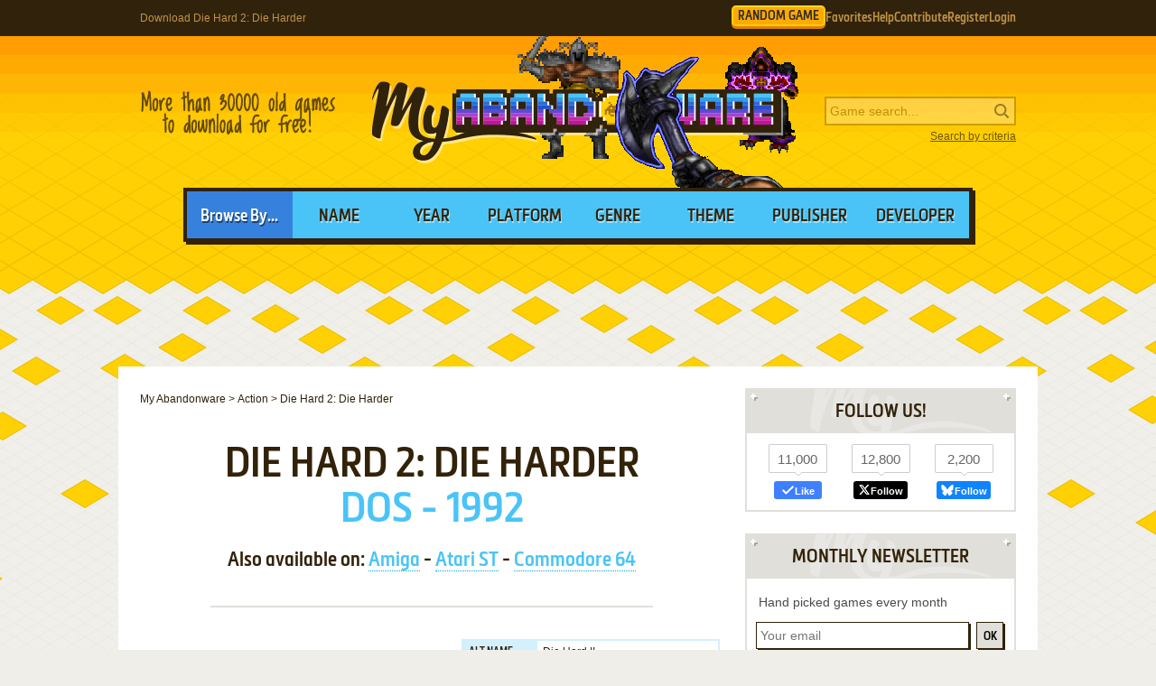

--- FILE ---
content_type: text/html; charset=UTF-8
request_url: https://www.myabandonware.com/game/die-hard-2-die-harder-1du
body_size: 14397
content:
<!DOCTYPE html>
<html dir="ltr" lang="en-US">
<head>
    <!--  @formatter:off-->
    <style>
        #qc-cmp2-ui .qc-cmp2-home-button,#qc-cmp2-ui h2{font-family:MetronicProCSB,"Arial Black"!important;font-weight:400}#qc-cmp2-ui figure .logo-container{width:300px;height:60px}#qc-cmp2-ui h2{margin-bottom:7px!important;text-transform:uppercase}#qc-cmp2-ui .qc-cmp2-footer{box-shadow:none}#qc-cmp2-ui button[mode=primary],#qc-cmp2-ui button[mode=secondary]{font-family:MetronicProCSB,"Arial Black"!important;font-size:18px;border-radius:0}#qc-cmp2-ui button[mode=primary]{border:2px solid #32220b;box-shadow:3px 3px 0 #32220b}#qc-cmp2-ui .qc-cmp2-home-button,#qc-cmp2-ui button[mode=secondary]{box-shadow:3px 3px 0 rgba(0,0,0,.1)}.qc-cmp2-summary-buttons button:first-child{background:#fff;color:#405e85}.qc-cmp2-summary-buttons button:last-child{background:#3681de;color:#fff}.qc-cmp2-summary-buttons button span{padding-top:2px!important;font-family:MetronicProCSB,"Arial Black"!important}.qc-cmp2-summary-buttons button:hover{box-shadow:3px 3px 0 rgba(0,0,0,.25)!important;color:#fff!important;background:#2f73c5!important;cursor:pointer}.qc-cmp2-summary-buttons button span:hover{cursor:pointer}#qc-cmp2-ui .qc-cmp2-buttons-desktop button{font-size:16px}#qc-cmp2-ui{border:4px solid #32220b;box-shadow:3px 3px 0 #32220b}#qc-cmp2-ui .qc-cmp2-home-button{background:#fff;font-size:18px;border-radius:0;padding:5px 10px}@media (max-width:475px){#qc-cmp2-ui .qc-cmp2-link-inline{font-size:1em}}@media (min-width:768px){#qc-cmp2-ui{max-height:80vh}}
    </style>
    <!-- InMobi Choice. Consent Manager Tag v3.0 (for TCF 2.2) -->
    <script type="text/javascript" async=true>
        !function(){var o,e=window.location.hostname,t=document.createElement("script"),n=document.getElementsByTagName("script")[0],e="https://cmp.inmobi.com".concat("/choice/","1v2aYhFqnuEGn","/",e,"/choice.js?tag_version=V3"),p=0;t.async=!0,t.type="text/javascript",t.src=e,n.parentNode.insertBefore(t,n),function(){for(var e,a="__tcfapiLocator",n=[],s=window;s;){try{if(s.frames[a]){e=s;break}}catch(e){}if(s===window.top)break;s=s.parent}e||(!function e(){var t,n=s.document,p=!!s.frames[a];return p||(n.body?((t=n.createElement("iframe")).style.cssText="display:none",t.name=a,n.body.appendChild(t)):setTimeout(e,5)),!p}(),s.__tcfapi=function(){var e,t=arguments;if(!t.length)return n;"setGdprApplies"===t[0]?3<t.length&&2===t[2]&&"boolean"==typeof t[3]&&(e=t[3],"function"==typeof t[2]&&t[2]("set",!0)):"ping"===t[0]?(e={gdprApplies:e,cmpLoaded:!1,cmpStatus:"stub"},"function"==typeof t[2]&&t[2](e)):("init"===t[0]&&"object"==typeof t[3]&&(t[3]=Object.assign(t[3],{tag_version:"V3"})),n.push(t))},s.addEventListener("message",function(n){var p="string"==typeof n.data,e={};try{e=p?JSON.parse(n.data):n.data}catch(e){}var a=e.__tcfapiCall;a&&window.__tcfapi(a.command,a.version,function(e,t){t={__tcfapiReturn:{returnValue:e,success:t,callId:a.callId}};p&&(t=JSON.stringify(t)),n&&n.source&&n.source.postMessage&&n.source.postMessage(t,"*")},a.parameter)},!1))}(),o=["2:tcfeuv2","6:uspv1","7:usnatv1","8:usca","9:usvav1","10:uscov1","11:usutv1","12:usctv1"],window.__gpp_addFrame=function(e){var t;window.frames[e]||(document.body?((t=document.createElement("iframe")).style.cssText="display:none",t.name=e,document.body.appendChild(t)):window.setTimeout(window.__gpp_addFrame,10,e))},window.__gpp_stub=function(){var e=arguments;if(__gpp.queue=__gpp.queue||[],__gpp.events=__gpp.events||[],!e.length||1==e.length&&"queue"==e[0])return __gpp.queue;if(1==e.length&&"events"==e[0])return __gpp.events;var t=e[0],n=1<e.length?e[1]:null,p=2<e.length?e[2]:null;if("ping"===t)n({gppVersion:"1.1",cmpStatus:"stub",cmpDisplayStatus:"hidden",signalStatus:"not ready",supportedAPIs:o,cmpId:10,sectionList:[],applicableSections:[-1],gppString:"",parsedSections:{}},!0);else if("addEventListener"===t){"lastId"in __gpp||(__gpp.lastId=0),__gpp.lastId++;var a=__gpp.lastId;__gpp.events.push({id:a,callback:n,parameter:p}),n({eventName:"listenerRegistered",listenerId:a,data:!0,pingData:{gppVersion:"1.1",cmpStatus:"stub",cmpDisplayStatus:"hidden",signalStatus:"not ready",supportedAPIs:o,cmpId:10,sectionList:[],applicableSections:[-1],gppString:"",parsedSections:{}}},!0)}else if("removeEventListener"===t){for(var s=!1,i=0;i<__gpp.events.length;i++)if(__gpp.events[i].id==p){__gpp.events.splice(i,1),s=!0;break}n({eventName:"listenerRemoved",listenerId:p,data:s,pingData:{gppVersion:"1.1",cmpStatus:"stub",cmpDisplayStatus:"hidden",signalStatus:"not ready",supportedAPIs:o,cmpId:10,sectionList:[],applicableSections:[-1],gppString:"",parsedSections:{}}},!0)}else"hasSection"===t?n(!1,!0):"getSection"===t||"getField"===t?n(null,!0):__gpp.queue.push([].slice.apply(e))},window.__gpp_msghandler=function(n){var p,a="string"==typeof n.data;try{var t=a?JSON.parse(n.data):n.data}catch(e){t=null}"object"==typeof t&&null!==t&&"__gppCall"in t&&(p=t.__gppCall,window.__gpp(p.command,function(e,t){t={__gppReturn:{returnValue:e,success:t,callId:p.callId}};n.source.postMessage(a?JSON.stringify(t):t,"*")},"parameter"in p?p.parameter:null,"version"in p?p.version:"1.1"))},"__gpp"in window&&"function"==typeof window.__gpp||(window.__gpp=window.__gpp_stub,window.addEventListener("message",window.__gpp_msghandler,!1),window.__gpp_addFrame("__gppLocator"));var a,s=function(){var e=arguments;typeof window.__uspapi!==s&&setTimeout(function(){void 0!==window.__uspapi&&window.__uspapi.apply(window.__uspapi,e)},500)};void 0===window.__uspapi&&(window.__uspapi=s,a=setInterval(function(){p++,window.__uspapi===s&&p<3?console.warn("USP is not accessible"):clearInterval(a)},6e3))}();
    </script>
    <!-- End InMobi Choice. Consent Manager Tag v3.0 (for TCF 2.2) -->
    <!--    @formatter:on-->

    <meta charset="utf-8">

    <link rel="preconnect" href="https://www.google-analytics.com">
    <link rel="preconnect" href="https://cmp.inmobi.com">
    <link rel="preconnect" href="https://ad.missena.io/">

            <link rel="preload" as="image" href="/media/css/img/logo-hexen.png"/>
        <link rel="preload" as="font" type="font/woff2" href="/media/css/font/MetronicProCSB.woff2" crossorigin/>

    
    <link rel="apple-touch-icon" sizes="180x180" href="/apple-touch-icon.png">
    <link rel="icon" type="image/png" sizes="32x32" href="/favicon-32x32.png">
    <link rel="icon" type="image/png" sizes="16x16" href="/favicon-16x16.png">
    <link rel="manifest" href="/manifest.json">
    <link rel="mask-icon" href="/safari-pinned-tab.svg" color="#5bbad5">
    <meta name="theme-color" content="#ffffff">

    <meta name=viewport content="width=device-width, initial-scale=1">

    <script src="/wp-content/plugins/wp-banners/js/wp-banners.js" async></script>

    <meta http-equiv="content-language" content="en-US" >
<meta property="fb:admins" content="651077485" >
<meta property="fb:page_id" content="119462358150747" >
<meta property="og:description" content="Remember Die Hard 2: Die Harder, an old video game from 1992? Download it and play again on MyAbandonware." >
<meta property="og:image" content="https://www.myabandonware.com/media/screenshots/d/die-hard-2-die-harder-1du/thumbs/die-hard-2-die-harder_7.png" >
<meta property="og:locale" content="en_US" >
<meta property="og:site_name" content="My Abandonware" >
<meta property="og:title" content="Die Hard 2: Die Harder" >
<meta property="og:type" content="product" >
<meta property="og:url" content="https://www.myabandonware.com/game/die-hard-2-die-harder-1du" >
<meta property="product:category" content="Video Games" >
<meta name="keywords" content="abandonware" >
<meta name="description" content="Die Hard 2: Die Harder (aka Die Hard II) is a video game published in 1992 on DOS by Grandslam Video Ltd.. It's an action game, set in an arcade, licensed title, rail shooter, law enforcement and movies themes, and was also released on Amiga, Atari ST and Commodore 64." >
<meta name="robots" content="all" >
<meta name="language" content="en-US" >
<meta name="copyright" content="https://utopiaweb.fr/" >
    <title>Download Die Hard 2: Die Harder - My Abandonware</title>
    <script>
        window.viewPortWidth = Math.max(document.documentElement.clientWidth, window.innerWidth || 0);

        function insScript(A, e = ! 0, n = () => {
        }) {
            var o = document.createElement("script");
            o.async = e, o.src = A, o.onload = n;
            n = document.getElementsByTagName("script")[0];
            n.parentNode.insertBefore(o, n)
        }
    </script>

    <script>window.artstr = "r121";</script>
        <script async src="/media/js/prbid/vendor/prebid10.20.0.js?v=1765903031"></script>
        <script src="/media/js/prbid/prebid-wrapper.min.js?v=1768297670"></script><style>
*[id^="google_ads_iframe"]:empty{display:none}.r121, .c-rectangle_multi{display:flex;justify-content:center;align-items:center}.r121cb .wgl img{width:100%;max-width:468px}.r121 img[width="1"]{position:absolute}.r121cb{position:relative;width:646px;text-align:center;margin-bottom:24px;overflow:hidden;line-height:1px;min-height:90px}.r121cb:not(:has(.adm-ad-rendered)){background-color:#F1F1F1}.r121cb > div{margin:0 auto}.r121cb img{max-width:100%;width:auto}.r121pb{width:100%;text-align:center}#l .r121 .item + .item{margin-top:20px}.r121st{position:-webkit-sticky;position:sticky;top:20px;min-height:600px}.r121st:empty{display:none}.item.r121{width:300px;position:relative;padding-top:20px;margin-bottom:36px;margin-top:12px}.item.r121:after{display:block;content:"Ads";position:absolute;top:-6px;left:0;width:100%;text-align:center;font-family:"Lucida Grande", Arial, sans-serif;color:#444;font-size:11px}.item.r121 img{width:300px}.item.r121-1{margin-left:0}.item.r121-2{margin-right:0}.item.r121-3{display:none}#r121TUM{height:90px;display:flex;justify-content:center;align-items:center}div[id="banner_billboard"]{width:970px;height:250px;text-align:center}div[id="banner_billboard_m"]{display:none}div[id^="rectangle_mid"]{width:300px;height:250px;text-align:center}div[id^="rectangle_mid_m"]{display:none}div[id="banner_top"]{width:728px;height:90px;text-align:center}div[id="banner_top_m"]{display:none}div[id="banner_bot"]{width:728px;height:90px;text-align:center}div[id="banner_bot_m"]{display:none}div[id^="banner_mid"]{width:728px;height:90px;text-align:center}div[id^="banner_mid_m"]{display:none}div[id^="sidebar_right"]{width:300px;height:600px;display:flex;justify-content:center;align-items:center;text-align:center}@media (max-width:1020px){#r121TUM{height:100px}}#r121GPUS{margin-top:24px}#r121ST{min-height:600px}#r121ST:empty{display:none}#r121SB{min-height:600px}#r121SB:empty{display:none}#r121CLX{width:100%;min-height:250px;grid-template-columns:1fr 1fr 1fr}#r121CLX > div{line-height:1px}@media (max-width:1020px){#r121CLX{grid-template-columns:1fr 1fr}#r121CLX > *:last-child{display:none !important}}@media (max-width:768px){#r121CLX{grid-template-columns:1fr;row-gap:20px}div[id="banner_billboard"]{display:none}div[id="banner_billboard_m"]{display:flex;justify-content:center;align-items:center;width:336px;height:480px}div[id^="rectangle_mid"]{display:none}div[id^="rectangle_mid_m"]{display:flex;justify-content:center;align-items:center;width:336px;height:280px}div[id="banner_top"]{display:none}div[id="banner_top_m"]{display:flex;justify-content:center;align-items:center;width:320px;height:100px}div[id="banner_bot"]{display:none}div[id="banner_bot_m"]{display:flex;justify-content:center;align-items:center;width:320px;height:100px}div[id^="banner_mid"]{display:none}div[id^="banner_mid_m"]{display:flex;justify-content:center;align-items:center;width:320px;height:100px}div[id^="sidebar_right"]{display:none}}#r121CLX:empty{display:none}#r121CLX.flx{display:flex;justify-content:space-between}#r121CL1 > a > img,
#r121CL2 > a > img{width:300px}#r121CT{text-align:center}#r121CT > div{margin:0 auto}#r121CT .item{text-align:left}#r121CT img.f{display:inline-block}#r121CT img.s{display:none}#r121CLX.item.ba:after{width:100%}#r121ST > a > img,
#r121SB > a > img{width:300px}.mmt-primary div[id$="_ad"] a:not(:only-child){display:none !important}@media screen and (max-width:1020px){.r121cb{width:100%}}@media screen and (max-width:860px){.r121cb{width:100%}.r121cb .wgl img{max-width:728px}}@media screen and (max-width:670px){.r121cb{width:104%;margin-left:-2%}}@media screen and (min-width:1350px) and (min-height:600px){.r121cb{width:970px}.r121cb .wgl img{max-width:728px}}@media screen and (max-width:330px){\##r121CT img.s{display:inline-block}\##r121CT img.f{display:none}}</style>
            <script type="text/javascript" async src="https://ad.missena.io/?t=PA-87833677"></script>
    
            <!-- Google tag (gtag.js) -->
        <script async src="https://www.googletagmanager.com/gtag/js?id=G-E2247S2XBP"></script>
        <script>
            window.dataLayer = window.dataLayer || [];

            function gtag() {
                dataLayer.push(arguments);
            }

            gtag('js', new Date());

            gtag('config', 'G-E2247S2XBP');
        </script>
    
    <script async src="/media/js/gamelist-controls.min.js?v=1687858394"></script>
<script async src="/media/js/browsehover.min.js?v=1661863781"></script>
    <script type="application/ld+json">
        {
            "@context": "http://schema.org",
            "@type": "WebSite",
            "name": "My Abandonware",
            "alternateName": "MyAbandonware",
            "url": "https://www.myabandonware.com",
            "image": "https://www.myabandonware.com/media/img/assets/myabandonware-square-1.png"
        }
    </script>
    <script type="application/ld+json">
        {
            "@context": "http://schema.org",
            "@type": "Organization",
            "name": "My Abandonware",
            "url": "https://www.myabandonware.com/",
            "sameAs": [
                "https://www.facebook.com/myabandonware",
                "https://x.com/myabandonware"
            ]
        }
    </script>

    <link href="/media/css/style.css?v=1763400490" rel="stylesheet" type="text/css"/>
    <script type="application/javascript" src="/media/js/myab.min.js?v=1738853067" defer></script>

    </head>
<body>

<div id="c" class="o-content  ">

    <div id="h" class="c">

        <div class="b1">
            <h1>Download Die Hard 2: Die Harder</h1>
            <div class="c-user-feat">

                                <a href="/browse/random" class="o-account c-random-game">RANDOM GAME</a>

                <a href="/favorites/" class="o-account c-user-feat__favorites" title="Browse your Favorite Games" rel="nofollow">Favorites</a>
                <a href="/howto/" class="o-account c-help">Help</a>
                <a href="/contribute/" class="o-account c-user-feat__contribute" title="Help us by contributing">Contribute</a>

                                    <a href="/register/" class="o-account c-user-feat__register" title="Create an account">Register</a>
                    <a href="/login/" class="o-account c-user-feat__login" title="Login MAW">Login</a>
                            </div>
        </div>

        <div class="b2">

            <a class="logo hexen" href="/">MyAbandonware</a>
            <div class="pitch" title="Real count is close to 36600">More than 36600 old games to download for
                                                                                                       free!
            </div>
            <form id="search" method="post" action="/search/">
                <fieldset>
                    <input type="text" value="" name="searchValue" class="inputText" placeholder="Game search...">
                    <input type="submit" value="s" class="c-search_submit" title="Search game">
                </fieldset>
                <script type="application/ld+json">
                    {
                        "@context": "http://schema.org",
                        "@type": "WebSite",
                        "url": "https://www.myabandonware.com/",
                        "potentialAction": {
                            "@type": "SearchAction",
                            "target": "https://www.myabandonware.com/search/q/{searchValue}",
                            "query-input": "required name=searchValue"
                        }
                    }
                </script>
                <a href="/search" id="advsearch">Search by criteria</a>
            </form>
        </div>

        <div class="b3">
            <span>Browse By...</span>
            <ul>
                <li>
                    <a href="/browse/name/">Name</a>
                </li>
                <li>
                    <a href="/browse/year/">Year</a>
                </li>
                <li>
                    <a href="/browse/platform/">Platform</a>
                </li>
                <li>
                    <a href="/browse/genre/">Genre</a>
                </li>
                <li>
                    <a href="/browse/theme/">Theme</a>
                </li>
                <li>
                    <a class="a16" href="/browse/publisher/">Publisher</a>
                </li>
                <li>
                    <a class="a16" href="/browse/developer/">Developer</a>
                </li>
            </ul>
        </div>

        <div style="line-height:1px" id="r121TUM"><div id="banner_top"></div><div id="banner_top_m"></div><div class="adm-passback" style="display: none"><a target="_top" href="https://www.runoperagx.com/23186J2/KM15N5P/" rel="nofollow noreferrer" style="display:flex;justify-content:center;"><picture><source data-srcset="/media/img/pwn/ogx/default/NzI4eDkw-2.webp"><img data-source="/media/img/pwn/ogx/default/NzI4eDkw-2.jpg" width="728" height="90" style="max-width:100%;height:auto;" /></picture></a></div></div>
    </div>

    <div id="pw" class="c">

        <div id="content">

            <ol vocab="https://schema.org/" typeof="BreadcrumbList" class="breadCrumb c-breadcrumb">
                <li property="itemListElement" typeof="ListItem"><a property="item" typeof="WebPage" href="/"><span property="name">My Abandonware</span></a><meta property="position" content="1"></li> &gt; <li property="itemListElement" typeof="ListItem"><a property="item" typeof="WebPage" href="/browse/genre/action-1/"><span property="name">Action</span></a><meta property="position" content="2"></li> &gt; <li property="itemListElement" typeof="ListItem"><span property="name">Die Hard 2: Die Harder</span><meta property="position" content="3"></li>            </ol>

            
<div class="box">

    <h2>Die Hard 2: Die Harder</h2>
    <p class="h2 h2--subtitle">
        DOS - 1992    </p>

    
    <p class="platforms">Also available on: <a href="#Amiga">Amiga</a> - <a href="#Atari ST">Atari ST</a> - <a href="#Commodore 64">Commodore 64</a></p>
</div>


<div class="box metas">

    <div>
        <div class="r121" id="r121CT"><div id="rectangle_top"></div><div id="rectangle_top_m"></div><div class="adm-passback" style="display: none"><a target="_top" href="https://www.runoperagx.com/23186J2/KM15N5P/" rel="nofollow noreferrer" style="display:flex;justify-content:center;"><picture><source data-srcset="/media/img/pwn/ogx/default/MzM2eDI4MA==-2.webp"><img data-source="/media/img/pwn/ogx/default/MzM2eDI4MA==-2.jpg" width="336" height="280" style="max-width:100%;height:auto;" /></picture></a></div></div>    </div>

    <div class="gameData js-gamelist">
        <table class="gameInfo"><tbody>
<tr>
<th scope="row">Alt name</th>
<td>Die Hard II</td>
</tr>
<tr>
<th scope="row">Year</th>
<td><a href="/browse/year/1992/">1992</a></td>
</tr>
<tr>
<th scope="row">Platform</th>
<td><a href="/browse/platform/dos/">DOS</a></td>
</tr>
<tr>
<th scope="row">Released in</th>
<td>France, Germany, United Kingdom</td>
</tr>
<tr>
<th scope="row">Genre</th>
<td><a class='gel' title='Browse games of this genre' href='/browse/genre/action-1/'>Action</a></td>
</tr>
<tr>
<th scope="row">Theme</th>
<td><a class='thl' title='Browse games of this theme' href='/browse/theme/arcade-3/'>Arcade</a>, <a class='thl' title='Browse games of this theme' href='/browse/theme/law-enforcement-5w/'>Law Enforcement</a>, <a class='thl' title='Browse games of this theme' href='/browse/theme/licensed-title-2f/'>Licensed Title</a>, <a class='thl' title='Browse games of this theme' href='/browse/theme/movies-6p/'>Movies</a>, <a class='thl' title='Browse games of this theme' href='/browse/theme/rail-shooter-3o/'>Rail Shooter</a></td>
</tr>
<tr>
<th scope="row">Publisher</th>
<td><a href='/browse/publisher/grandslam-video-ltd-16f/'>Grandslam Video Ltd.</a></td>
</tr>
<tr>
<th scope="row">Developer</th>
<td><a href='/browse/developer/tiertex-ltd-z5/'>Tiertex Ltd.</a></td>
</tr>
<tr>
<th scope="row">Perspective</th>
<td>1st-Person</td>
</tr>
<tr>
<th scope="row">Dosbox support</th>
<td>
<a class="dosboxLink" href="http://www.dosbox.com/comp_list.php?showID=1590" rel="nofollow"><span class="supported">Supported</span> on 0.60</a>
</td>
</tr>
</tbody></table>
<div class="c-game_user-controls js-gamelist"><form method="post" action="/favorites/add" class="c-gamelist-controls  c-gamelist-controls--nigl">
            <input type="hidden" name="gameIndex" class="c-gamelist-controls__input" value="/game/die-hard-2-die-harder-1du"/>
            <button type="submit" class="c-gamelist-controls__button js-gamelist-add" title="Add to favorites">Add to favorites</button>
            </form></div>    </div>


</div>


<div class="box gameRateDL">

    <div class="gameRate">
        <div class="gameRater" id="grRa"><div style="width:66%;" id="grRaA"></div><button style="width:100%;" onclick="return __myAbRateGame(5);"></button><button style="width:80%;" onclick="return __myAbRateGame(4);"></button><button style="width:60%;" onclick="return __myAbRateGame(3);"></button><button style="width:40%;" onclick="return __myAbRateGame(2);"></button><button style="width:20%;" onclick="return __myAbRateGame(1);"></button></div><div id="grRaB" class="gameRated"><span>3.29</span> / <span>5</span> - <span>14</span> votes</div> <script type="text/javascript">
            (function () {
                var r = new XMLHttpRequest();
                var rUrl = '/game/rate/die-hard-2-die-harder-1du/';

                var grRa = document.getElementById('grRa');
                var grRaA = document.getElementById('grRaA');
                var grRaB = document.getElementById('grRaB');
                var __myAbRateGame = function (nb) {

                    grRa.className = grRa.className + ' rated';
                    grRaA.style.width = (nb * 20) + '%';
                    grRaB.innerHTML = "Thanks!";

                    r.open("POST", rUrl + nb + '/', true);
                    r.setRequestHeader("X-Requested-With", "XMLHttpRequest");
                    r.send();

                    return false;
                };
                document.__myAbRateGame = __myAbRateGame;
            })();
        </script>    </div>

                <div class="gameBigB gameDL">
                <a href="#download">Download
                    <span>664 KB</span>
                </a>
            </div>

                            <div class="gameRate temp">

                </div>
                <div class="gameBigB gamePlay">
                    <a href="/game/die-hard-2-die-harder-1du/play-1du">Play
                        <span>in your browser</span>
                    </a>
                </div>
                        </div>


<div class="box">

    <h3>Description of Die Hard 2: Die Harder</h3>

    
            <div class="gameDescription dscr">
            <p><em>Die Hard 2: Die Harder</em> is an okay shooter from Grandslam based on the hit movie of the same name.</p>
<p>The game is essentially 3D target practice: you shoot the baddies from a first-person perspective, and each stage is the same as the previous one except for different background graphics and baddies. The stages replicate locations seen in the movie (e.g. airport terminal, and so on), although there is no attempt to flesh out the plot or develop any character. <em>Die Hard 2</em> is simply an average target practice game that fans of the movie may enjoy for a few minutes, before they get bored and turn to something else more exciting, such as watching the movie again.</p>
<p>Note: Despite the name, it bears no relation to Dynamix' <em>Die Hard</em>, a much better action game that was based on the first movie in the series.</p>
<p><span class="revhotud">Review By HOTUD</span></p>
        </div>
    
    
    
            <h4>External links</h4>

        <ul class="extLinks">
            <li class="mobygames"><a href="https://www.mobygames.com/game/3861/die-hard-2-die-harder/" rel="nofollow">MobyGames</a>        </ul>
    
    
</div>


    <div class="box">
        <h3>Captures and Snapshots</h3>

        </ul><ul id="screentabs"><li><a href="javascript:void(0)" data-platform="1" onclick="toggleScreentabs(this)" class="current">DOS</a></li><li><a href="javascript:void(0)" data-platform="8" onclick="toggleScreentabs(this)" class="">Amiga</a></li><li><a href="javascript:void(0)" data-platform="20" onclick="toggleScreentabs(this)" class="">Atari ST</a></li><li><a href="javascript:void(0)" data-platform="34" onclick="toggleScreentabs(this)" class="">Commodore 64</a></li><div class="items screens" data-platform="1"><a class="item itemListScreenshot thumb c-thumb lb" 
    href="/media/screenshots/d/die-hard-2-die-harder-1du/die-hard-2-die-harder_1.gif" data-webp="0"><picture>
    
    <img src="/media/screenshots/d/die-hard-2-die-harder-1du/thumbs/die-hard-2-die-harder_1.png"
         alt="Die Hard 2: Die Harder 0"
         loading="lazy"/>
     </picture>
</a><a class="item itemListScreenshot thumb c-thumb lb" 
    href="/media/screenshots/d/die-hard-2-die-harder-1du/die-hard-2-die-harder_2.gif" data-webp="0"><picture>
    
    <img src="/media/screenshots/d/die-hard-2-die-harder-1du/thumbs/die-hard-2-die-harder_2.png"
         alt="Die Hard 2: Die Harder 1"
         loading="lazy"/>
     </picture>
</a><a class="item itemListScreenshot thumb c-thumb lb" 
    href="/media/screenshots/d/die-hard-2-die-harder-1du/die-hard-2-die-harder_3.gif" data-webp="0"><picture>
    
    <img src="/media/screenshots/d/die-hard-2-die-harder-1du/thumbs/die-hard-2-die-harder_3.png"
         alt="Die Hard 2: Die Harder 2"
         loading="lazy"/>
     </picture>
</a><a class="item itemListScreenshot thumb c-thumb lb" 
    href="/media/screenshots/d/die-hard-2-die-harder-1du/die-hard-2-die-harder_4.gif" data-webp="0"><picture>
    
    <img src="/media/screenshots/d/die-hard-2-die-harder-1du/thumbs/die-hard-2-die-harder_4.png"
         alt="Die Hard 2: Die Harder 3"
         loading="lazy"/>
     </picture>
</a><a class="item itemListScreenshot thumb c-thumb lb" 
    href="/media/screenshots/d/die-hard-2-die-harder-1du/die-hard-2-die-harder_5.gif" data-webp="0"><picture>
    
    <img src="/media/screenshots/d/die-hard-2-die-harder-1du/thumbs/die-hard-2-die-harder_5.png"
         alt="Die Hard 2: Die Harder 4"
         loading="lazy"/>
     </picture>
</a><a class="item itemListScreenshot thumb c-thumb lb" 
    href="/media/screenshots/d/die-hard-2-die-harder-1du/die-hard-2-die-harder_6.gif" data-webp="0"><picture>
    
    <img src="/media/screenshots/d/die-hard-2-die-harder-1du/thumbs/die-hard-2-die-harder_6.png"
         alt="Die Hard 2: Die Harder 5"
         loading="lazy"/>
     </picture>
</a><a class="item itemListScreenshot thumb c-thumb lb" 
    href="/media/screenshots/d/die-hard-2-die-harder-1du/die-hard-2-die-harder_7.gif" data-webp="0"><picture>
    
    <img src="/media/screenshots/d/die-hard-2-die-harder-1du/thumbs/die-hard-2-die-harder_7.png"
         alt="Die Hard 2: Die Harder 6"
         loading="lazy"/>
     </picture>
</a><a class="item itemListScreenshot thumb c-thumb lb" 
    href="/media/screenshots/d/die-hard-2-die-harder-1du/die-hard-2-die-harder_8.png" data-webp="0"><picture>
    
    <img src="/media/screenshots/d/die-hard-2-die-harder-1du/thumbs/die-hard-2-die-harder_8.png"
         alt="Die Hard 2: Die Harder 7"
         loading="lazy"/>
     </picture>
</a><a class="item itemListScreenshot thumb c-thumb lb" 
    href="/media/screenshots/d/die-hard-2-die-harder-1du/die-hard-2-die-harder_9.png" data-webp="0"><picture>
    
    <img src="/media/screenshots/d/die-hard-2-die-harder-1du/thumbs/die-hard-2-die-harder_9.png"
         alt="Die Hard 2: Die Harder 8"
         loading="lazy"/>
     </picture>
</a><a class="item itemListScreenshot thumb c-thumb lb" 
    href="/media/screenshots/d/die-hard-2-die-harder-1du/die-hard-2-die-harder_10.png" data-webp="0"><picture>
    
    <img src="/media/screenshots/d/die-hard-2-die-harder-1du/thumbs/die-hard-2-die-harder_10.png"
         alt="Die Hard 2: Die Harder 9"
         loading="lazy"/>
     </picture>
</a><a class="item itemListScreenshot thumb c-thumb lb" 
    href="/media/screenshots/d/die-hard-2-die-harder-1du/die-hard-2-die-harder_11.png" data-webp="0"><picture>
    
    <img src="/media/screenshots/d/die-hard-2-die-harder-1du/thumbs/die-hard-2-die-harder_11.png"
         alt="Die Hard 2: Die Harder 10"
         loading="lazy"/>
     </picture>
</a><a class="item itemListScreenshot thumb c-thumb lb" 
    href="/media/screenshots/d/die-hard-2-die-harder-1du/die-hard-2-die-harder_12.png" data-webp="0"><picture>
    
    <img src="/media/screenshots/d/die-hard-2-die-harder-1du/thumbs/die-hard-2-die-harder_12.png"
         alt="Die Hard 2: Die Harder 11"
         loading="lazy"/>
     </picture>
</a><a class="item itemListScreenshot thumb c-thumb lb" 
    href="/media/screenshots/d/die-hard-2-die-harder-1du/die-hard-2-die-harder_13.png" data-webp="0"><picture>
    
    <img src="/media/screenshots/d/die-hard-2-die-harder-1du/thumbs/die-hard-2-die-harder_13.png"
         alt="Die Hard 2: Die Harder 12"
         loading="lazy"/>
     </picture>
</a><div class="item filler"></div></div><div class="items screens dNone" data-platform="8"><a class="item itemListScreenshot thumb c-thumb lb" 
    href="/media/screenshots/d/die-hard-2-die-harder-9v0/die-hard-2-die-harder_1.png" data-webp="0"><picture>
    <source data-fill="1" type="image/png" srcset="/media/css/img/loading.png 1w" />
    <img src="/media/screenshots/d/die-hard-2-die-harder-9v0/die-hard-2-die-harder_1.png"
         alt="Die Hard 2: Die Harder 0"
         loading="lazy"/>
     </picture>
</a><a class="item itemListScreenshot thumb c-thumb lb" 
    href="/media/screenshots/d/die-hard-2-die-harder-9v0/die-hard-2-die-harder_2.png" data-webp="0"><picture>
    <source data-fill="1" type="image/png" srcset="/media/css/img/loading.png 1w" />
    <img src="/media/screenshots/d/die-hard-2-die-harder-9v0/thumbs/die-hard-2-die-harder_2.png"
         alt="Die Hard 2: Die Harder 1"
         loading="lazy"/>
     </picture>
</a><a class="item itemListScreenshot thumb c-thumb lb" 
    href="/media/screenshots/d/die-hard-2-die-harder-9v0/die-hard-2-die-harder_3.png" data-webp="0"><picture>
    <source data-fill="1" type="image/png" srcset="/media/css/img/loading.png 1w" />
    <img src="/media/screenshots/d/die-hard-2-die-harder-9v0/thumbs/die-hard-2-die-harder_3.png"
         alt="Die Hard 2: Die Harder 2"
         loading="lazy"/>
     </picture>
</a><a class="item itemListScreenshot thumb c-thumb lb" 
    href="/media/screenshots/d/die-hard-2-die-harder-9v0/die-hard-2-die-harder_4.png" data-webp="0"><picture>
    <source data-fill="1" type="image/png" srcset="/media/css/img/loading.png 1w" />
    <img src="/media/screenshots/d/die-hard-2-die-harder-9v0/thumbs/die-hard-2-die-harder_4.png"
         alt="Die Hard 2: Die Harder 3"
         loading="lazy"/>
     </picture>
</a><a class="item itemListScreenshot thumb c-thumb lb" 
    href="/media/screenshots/d/die-hard-2-die-harder-9v0/die-hard-2-die-harder_5.png" data-webp="0"><picture>
    <source data-fill="1" type="image/png" srcset="/media/css/img/loading.png 1w" />
    <img src="/media/screenshots/d/die-hard-2-die-harder-9v0/thumbs/die-hard-2-die-harder_5.png"
         alt="Die Hard 2: Die Harder 4"
         loading="lazy"/>
     </picture>
</a><a class="item itemListScreenshot thumb c-thumb lb" 
    href="/media/screenshots/d/die-hard-2-die-harder-9v0/die-hard-2-die-harder_6.png" data-webp="0"><picture>
    <source data-fill="1" type="image/png" srcset="/media/css/img/loading.png 1w" />
    <img src="/media/screenshots/d/die-hard-2-die-harder-9v0/thumbs/die-hard-2-die-harder_6.png"
         alt="Die Hard 2: Die Harder 5"
         loading="lazy"/>
     </picture>
</a><a class="item itemListScreenshot thumb c-thumb lb" 
    href="/media/screenshots/d/die-hard-2-die-harder-9v0/die-hard-2-die-harder_7.png" data-webp="0"><picture>
    <source data-fill="1" type="image/png" srcset="/media/css/img/loading.png 1w" />
    <img src="/media/screenshots/d/die-hard-2-die-harder-9v0/thumbs/die-hard-2-die-harder_7.png"
         alt="Die Hard 2: Die Harder 6"
         loading="lazy"/>
     </picture>
</a><a class="item itemListScreenshot thumb c-thumb lb" 
    href="/media/screenshots/d/die-hard-2-die-harder-9v0/die-hard-2-die-harder_8.png" data-webp="0"><picture>
    <source data-fill="1" type="image/png" srcset="/media/css/img/loading.png 1w" />
    <img src="/media/screenshots/d/die-hard-2-die-harder-9v0/thumbs/die-hard-2-die-harder_8.png"
         alt="Die Hard 2: Die Harder 7"
         loading="lazy"/>
     </picture>
</a><a class="item itemListScreenshot thumb c-thumb lb" 
    href="/media/screenshots/d/die-hard-2-die-harder-9v0/die-hard-2-die-harder_9.png" data-webp="0"><picture>
    <source data-fill="1" type="image/png" srcset="/media/css/img/loading.png 1w" />
    <img src="/media/screenshots/d/die-hard-2-die-harder-9v0/thumbs/die-hard-2-die-harder_9.png"
         alt="Die Hard 2: Die Harder 8"
         loading="lazy"/>
     </picture>
</a><a class="item itemListScreenshot thumb c-thumb lb" 
    href="/media/screenshots/d/die-hard-2-die-harder-9v0/die-hard-2-die-harder_10.png" data-webp="0"><picture>
    <source data-fill="1" type="image/png" srcset="/media/css/img/loading.png 1w" />
    <img src="/media/screenshots/d/die-hard-2-die-harder-9v0/thumbs/die-hard-2-die-harder_10.png"
         alt="Die Hard 2: Die Harder 9"
         loading="lazy"/>
     </picture>
</a><a class="item itemListScreenshot thumb c-thumb lb" 
    href="/media/screenshots/d/die-hard-2-die-harder-9v0/die-hard-2-die-harder_11.png" data-webp="0"><picture>
    <source data-fill="1" type="image/png" srcset="/media/css/img/loading.png 1w" />
    <img src="/media/screenshots/d/die-hard-2-die-harder-9v0/thumbs/die-hard-2-die-harder_11.png"
         alt="Die Hard 2: Die Harder 10"
         loading="lazy"/>
     </picture>
</a><a class="item itemListScreenshot thumb c-thumb lb" 
    href="/media/screenshots/d/die-hard-2-die-harder-9v0/die-hard-2-die-harder_12.png" data-webp="0"><picture>
    <source data-fill="1" type="image/png" srcset="/media/css/img/loading.png 1w" />
    <img src="/media/screenshots/d/die-hard-2-die-harder-9v0/thumbs/die-hard-2-die-harder_12.png"
         alt="Die Hard 2: Die Harder 11"
         loading="lazy"/>
     </picture>
</a><a class="item itemListScreenshot thumb c-thumb lb" 
    href="/media/screenshots/d/die-hard-2-die-harder-9v0/die-hard-2-die-harder_13.png" data-webp="0"><picture>
    <source data-fill="1" type="image/png" srcset="/media/css/img/loading.png 1w" />
    <img src="/media/screenshots/d/die-hard-2-die-harder-9v0/thumbs/die-hard-2-die-harder_13.png"
         alt="Die Hard 2: Die Harder 12"
         loading="lazy"/>
     </picture>
</a><a class="item itemListScreenshot thumb c-thumb lb" 
    href="/media/screenshots/d/die-hard-2-die-harder-9v0/die-hard-2-die-harder_14.png" data-webp="0"><picture>
    <source data-fill="1" type="image/png" srcset="/media/css/img/loading.png 1w" />
    <img src="/media/screenshots/d/die-hard-2-die-harder-9v0/thumbs/die-hard-2-die-harder_14.png"
         alt="Die Hard 2: Die Harder 13"
         loading="lazy"/>
     </picture>
</a><a class="item itemListScreenshot thumb c-thumb lb" 
    href="/media/screenshots/d/die-hard-2-die-harder-9v0/die-hard-2-die-harder_15.png" data-webp="0"><picture>
    <source data-fill="1" type="image/png" srcset="/media/css/img/loading.png 1w" />
    <img src="/media/screenshots/d/die-hard-2-die-harder-9v0/thumbs/die-hard-2-die-harder_15.png"
         alt="Die Hard 2: Die Harder 14"
         loading="lazy"/>
     </picture>
</a><a class="item itemListScreenshot thumb c-thumb lb" 
    href="/media/screenshots/d/die-hard-2-die-harder-9v0/die-hard-2-die-harder_16.png" data-webp="0"><picture>
    <source data-fill="1" type="image/png" srcset="/media/css/img/loading.png 1w" />
    <img src="/media/screenshots/d/die-hard-2-die-harder-9v0/thumbs/die-hard-2-die-harder_16.png"
         alt="Die Hard 2: Die Harder 15"
         loading="lazy"/>
     </picture>
</a><a class="item itemListScreenshot thumb c-thumb lb" 
    href="/media/screenshots/d/die-hard-2-die-harder-9v0/die-hard-2-die-harder_17.png" data-webp="0"><picture>
    <source data-fill="1" type="image/png" srcset="/media/css/img/loading.png 1w" />
    <img src="/media/screenshots/d/die-hard-2-die-harder-9v0/thumbs/die-hard-2-die-harder_17.png"
         alt="Die Hard 2: Die Harder 16"
         loading="lazy"/>
     </picture>
</a><a class="item itemListScreenshot thumb c-thumb lb" 
    href="/media/screenshots/d/die-hard-2-die-harder-9v0/die-hard-2-die-harder_18.png" data-webp="0"><picture>
    <source data-fill="1" type="image/png" srcset="/media/css/img/loading.png 1w" />
    <img src="/media/screenshots/d/die-hard-2-die-harder-9v0/thumbs/die-hard-2-die-harder_18.png"
         alt="Die Hard 2: Die Harder 17"
         loading="lazy"/>
     </picture>
</a><div class="item filler"></div></div><div class="items screens dNone" data-platform="20"><a class="item itemListScreenshot thumb c-thumb lb" 
    href="/media/screenshots/d/die-hard-2-die-harder-h4z/die-hard-2-die-harder_1.png" data-webp="1"><picture>
    <source data-fill="1" type="image/png" srcset="/media/css/img/loading.png 1w" /><source type="image/webp" srcset="/media/screenshots/d/die-hard-2-die-harder-h4z/webp/die-hard-2-die-harder_1.webp">
    <img src="/media/screenshots/d/die-hard-2-die-harder-h4z/die-hard-2-die-harder_1.png"
         alt="Die Hard 2: Die Harder 0"
         loading="lazy"/>
     </picture>
</a><a class="item itemListScreenshot thumb c-thumb lb" 
    href="/media/screenshots/d/die-hard-2-die-harder-h4z/die-hard-2-die-harder_2.png" data-webp="0"><picture>
    <source data-fill="1" type="image/png" srcset="/media/css/img/loading.png 1w" />
    <img src="/media/screenshots/d/die-hard-2-die-harder-h4z/die-hard-2-die-harder_2.png"
         alt="Die Hard 2: Die Harder 1"
         loading="lazy"/>
     </picture>
</a><a class="item itemListScreenshot thumb c-thumb lb" 
    href="/media/screenshots/d/die-hard-2-die-harder-h4z/die-hard-2-die-harder_3.png" data-webp="1"><picture>
    <source data-fill="1" type="image/png" srcset="/media/css/img/loading.png 1w" /><source type="image/webp" srcset="/media/screenshots/d/die-hard-2-die-harder-h4z/webp/die-hard-2-die-harder_3.webp">
    <img src="/media/screenshots/d/die-hard-2-die-harder-h4z/die-hard-2-die-harder_3.png"
         alt="Die Hard 2: Die Harder 2"
         loading="lazy"/>
     </picture>
</a><a class="item itemListScreenshot thumb c-thumb lb" 
    href="/media/screenshots/d/die-hard-2-die-harder-h4z/die-hard-2-die-harder_4.png" data-webp="0"><picture>
    <source data-fill="1" type="image/png" srcset="/media/css/img/loading.png 1w" />
    <img src="/media/screenshots/d/die-hard-2-die-harder-h4z/die-hard-2-die-harder_4.png"
         alt="Die Hard 2: Die Harder 3"
         loading="lazy"/>
     </picture>
</a><a class="item itemListScreenshot thumb c-thumb lb" 
    href="/media/screenshots/d/die-hard-2-die-harder-h4z/die-hard-2-die-harder_5.png" data-webp="0"><picture>
    <source data-fill="1" type="image/png" srcset="/media/css/img/loading.png 1w" />
    <img src="/media/screenshots/d/die-hard-2-die-harder-h4z/die-hard-2-die-harder_5.png"
         alt="Die Hard 2: Die Harder 4"
         loading="lazy"/>
     </picture>
</a><a class="item itemListScreenshot thumb c-thumb lb" 
    href="/media/screenshots/d/die-hard-2-die-harder-h4z/die-hard-2-die-harder_6.png" data-webp="0"><picture>
    <source data-fill="1" type="image/png" srcset="/media/css/img/loading.png 1w" />
    <img src="/media/screenshots/d/die-hard-2-die-harder-h4z/die-hard-2-die-harder_6.png"
         alt="Die Hard 2: Die Harder 5"
         loading="lazy"/>
     </picture>
</a><a class="item itemListScreenshot thumb c-thumb lb" 
    href="/media/screenshots/d/die-hard-2-die-harder-h4z/die-hard-2-die-harder_7.png" data-webp="0"><picture>
    <source data-fill="1" type="image/png" srcset="/media/css/img/loading.png 1w" />
    <img src="/media/screenshots/d/die-hard-2-die-harder-h4z/die-hard-2-die-harder_7.png"
         alt="Die Hard 2: Die Harder 6"
         loading="lazy"/>
     </picture>
</a><a class="item itemListScreenshot thumb c-thumb lb" 
    href="/media/screenshots/d/die-hard-2-die-harder-h4z/die-hard-2-die-harder_8.png" data-webp="0"><picture>
    <source data-fill="1" type="image/png" srcset="/media/css/img/loading.png 1w" />
    <img src="/media/screenshots/d/die-hard-2-die-harder-h4z/die-hard-2-die-harder_8.png"
         alt="Die Hard 2: Die Harder 7"
         loading="lazy"/>
     </picture>
</a><div class="item filler"></div></div><div class="items screens dNone" data-platform="34"><a class="item itemListScreenshot thumb c-thumb lb" 
    href="/media/screenshots/d/die-hard-2-die-harder-585/die-hard-2-die-harder_1.png" data-webp="0"><picture>
    <source data-fill="1" type="image/png" srcset="/media/css/img/loading.png 1w" />
    <img src="/media/screenshots/d/die-hard-2-die-harder-585/thumbs/die-hard-2-die-harder_1.png"
         alt="Die Hard 2: Die Harder 0"
         loading="lazy"/>
     </picture>
</a><a class="item itemListScreenshot thumb c-thumb lb" 
    href="/media/screenshots/d/die-hard-2-die-harder-585/die-hard-2-die-harder_2.png" data-webp="0"><picture>
    <source data-fill="1" type="image/png" srcset="/media/css/img/loading.png 1w" />
    <img src="/media/screenshots/d/die-hard-2-die-harder-585/thumbs/die-hard-2-die-harder_2.png"
         alt="Die Hard 2: Die Harder 1"
         loading="lazy"/>
     </picture>
</a><a class="item itemListScreenshot thumb c-thumb lb" 
    href="/media/screenshots/d/die-hard-2-die-harder-585/die-hard-2-die-harder_3.png" data-webp="0"><picture>
    <source data-fill="1" type="image/png" srcset="/media/css/img/loading.png 1w" />
    <img src="/media/screenshots/d/die-hard-2-die-harder-585/thumbs/die-hard-2-die-harder_3.png"
         alt="Die Hard 2: Die Harder 2"
         loading="lazy"/>
     </picture>
</a><a class="item itemListScreenshot thumb c-thumb lb" 
    href="/media/screenshots/d/die-hard-2-die-harder-585/die-hard-2-die-harder_4.png" data-webp="0"><picture>
    <source data-fill="1" type="image/png" srcset="/media/css/img/loading.png 1w" />
    <img src="/media/screenshots/d/die-hard-2-die-harder-585/thumbs/die-hard-2-die-harder_4.png"
         alt="Die Hard 2: Die Harder 3"
         loading="lazy"/>
     </picture>
</a><a class="item itemListScreenshot thumb c-thumb lb" 
    href="/media/screenshots/d/die-hard-2-die-harder-585/die-hard-2-die-harder_5.png" data-webp="0"><picture>
    <source data-fill="1" type="image/png" srcset="/media/css/img/loading.png 1w" />
    <img src="/media/screenshots/d/die-hard-2-die-harder-585/thumbs/die-hard-2-die-harder_5.png"
         alt="Die Hard 2: Die Harder 4"
         loading="lazy"/>
     </picture>
</a><a class="item itemListScreenshot thumb c-thumb lb" 
    href="/media/screenshots/d/die-hard-2-die-harder-585/die-hard-2-die-harder_6.png" data-webp="0"><picture>
    <source data-fill="1" type="image/png" srcset="/media/css/img/loading.png 1w" />
    <img src="/media/screenshots/d/die-hard-2-die-harder-585/thumbs/die-hard-2-die-harder_6.png"
         alt="Die Hard 2: Die Harder 5"
         loading="lazy"/>
     </picture>
</a><a class="item itemListScreenshot thumb c-thumb lb" 
    href="/media/screenshots/d/die-hard-2-die-harder-585/die-hard-2-die-harder_7.png" data-webp="0"><picture>
    <source data-fill="1" type="image/png" srcset="/media/css/img/loading.png 1w" />
    <img src="/media/screenshots/d/die-hard-2-die-harder-585/thumbs/die-hard-2-die-harder_7.png"
         alt="Die Hard 2: Die Harder 6"
         loading="lazy"/>
     </picture>
</a><a class="item itemListScreenshot thumb c-thumb lb" 
    href="/media/screenshots/d/die-hard-2-die-harder-585/die-hard-2-die-harder_8.png" data-webp="0"><picture>
    <source data-fill="1" type="image/png" srcset="/media/css/img/loading.png 1w" />
    <img src="/media/screenshots/d/die-hard-2-die-harder-585/thumbs/die-hard-2-die-harder_8.png"
         alt="Die Hard 2: Die Harder 7"
         loading="lazy"/>
     </picture>
</a><a class="item itemListScreenshot thumb c-thumb lb" 
    href="/media/screenshots/d/die-hard-2-die-harder-585/die-hard-2-die-harder_9.png" data-webp="0"><picture>
    <source data-fill="1" type="image/png" srcset="/media/css/img/loading.png 1w" />
    <img src="/media/screenshots/d/die-hard-2-die-harder-585/thumbs/die-hard-2-die-harder_9.png"
         alt="Die Hard 2: Die Harder 8"
         loading="lazy"/>
     </picture>
</a><a class="item itemListScreenshot thumb c-thumb lb" 
    href="/media/screenshots/d/die-hard-2-die-harder-585/die-hard-2-die-harder_10.png" data-webp="0"><picture>
    <source data-fill="1" type="image/png" srcset="/media/css/img/loading.png 1w" />
    <img src="/media/screenshots/d/die-hard-2-die-harder-585/thumbs/die-hard-2-die-harder_10.png"
         alt="Die Hard 2: Die Harder 9"
         loading="lazy"/>
     </picture>
</a><a class="item itemListScreenshot thumb c-thumb lb" 
    href="/media/screenshots/d/die-hard-2-die-harder-585/die-hard-2-die-harder_11.png" data-webp="0"><picture>
    <source data-fill="1" type="image/png" srcset="/media/css/img/loading.png 1w" />
    <img src="/media/screenshots/d/die-hard-2-die-harder-585/thumbs/die-hard-2-die-harder_11.png"
         alt="Die Hard 2: Die Harder 10"
         loading="lazy"/>
     </picture>
</a><a class="item itemListScreenshot thumb c-thumb lb" 
    href="/media/screenshots/d/die-hard-2-die-harder-585/die-hard-2-die-harder_12.png" data-webp="0"><picture>
    <source data-fill="1" type="image/png" srcset="/media/css/img/loading.png 1w" />
    <img src="/media/screenshots/d/die-hard-2-die-harder-585/thumbs/die-hard-2-die-harder_12.png"
         alt="Die Hard 2: Die Harder 11"
         loading="lazy"/>
     </picture>
</a><a class="item itemListScreenshot thumb c-thumb lb" 
    href="/media/screenshots/d/die-hard-2-die-harder-585/die-hard-2-die-harder_13.png" data-webp="0"><picture>
    <source data-fill="1" type="image/png" srcset="/media/css/img/loading.png 1w" />
    <img src="/media/screenshots/d/die-hard-2-die-harder-585/thumbs/die-hard-2-die-harder_13.png"
         alt="Die Hard 2: Die Harder 12"
         loading="lazy"/>
     </picture>
</a><a class="item itemListScreenshot thumb c-thumb lb" 
    href="/media/screenshots/d/die-hard-2-die-harder-585/die-hard-2-die-harder_14.png" data-webp="0"><picture>
    <source data-fill="1" type="image/png" srcset="/media/css/img/loading.png 1w" />
    <img src="/media/screenshots/d/die-hard-2-die-harder-585/thumbs/die-hard-2-die-harder_14.png"
         alt="Die Hard 2: Die Harder 13"
         loading="lazy"/>
     </picture>
</a><a class="item itemListScreenshot thumb c-thumb lb" 
    href="/media/screenshots/d/die-hard-2-die-harder-585/die-hard-2-die-harder_15.png" data-webp="0"><picture>
    <source data-fill="1" type="image/png" srcset="/media/css/img/loading.png 1w" />
    <img src="/media/screenshots/d/die-hard-2-die-harder-585/thumbs/die-hard-2-die-harder_15.png"
         alt="Die Hard 2: Die Harder 14"
         loading="lazy"/>
     </picture>
</a><a class="item itemListScreenshot thumb c-thumb lb" 
    href="/media/screenshots/d/die-hard-2-die-harder-585/die-hard-2-die-harder_16.png" data-webp="0"><picture>
    <source data-fill="1" type="image/png" srcset="/media/css/img/loading.png 1w" />
    <img src="/media/screenshots/d/die-hard-2-die-harder-585/thumbs/die-hard-2-die-harder_16.png"
         alt="Die Hard 2: Die Harder 15"
         loading="lazy"/>
     </picture>
</a><div class="item filler"></div></div><div class="r121" id="r121GPUS"><div id="banner_billboard"></div><div id="banner_billboard_m"></div><div class="adm-passback" style="display: none"><a target="_top" href="https://www.runoperagx.com/23186J2/KM15N5P/" rel="nofollow noreferrer" style="display:flex;justify-content:center;"><picture><source data-srcset="/media/img/pwn/ogx/default/OTcweDI1MA==-1.webp"><img data-source="/media/img/pwn/ogx/default/OTcweDI1MA==-1.jpg" width="970" height="250" style="max-width:100%;height:auto;" /></picture></a></div></div>
    </div>

    <div id="bglb" onclick="hidelb();"></div>
    <div id="lightlb"></div>

    <script type="text/javascript" src="/media/js/lightbox.min.js?v=1678812993"></script>



<div class="box">

    <h3 class="rel" id="comAnchor">Comments and reviews</h3>

    <div id="postedComments"><div class="gameComments" id="grCo">                    <div class="gameComment">

                        <div class="voting">
                            <a href="#" class="vote vote-up" onclick="return __myAbSendVote(86046, 1);">&uarr;</a>
                            <a href="#" class="vote vote-down" onclick="return __myAbSendVote(86046, 0);">&darr;</a>
                        </div>

                        <p class='username' style="background-position: left 0px;">
                            <span class="user">Trusteft</span>
                            <span class="dateComment">2023-09-09</span>
                            <span class="voteCount count bad">
                                <span id="voteCount86046">-1</span> point
                            </span>
                            
                        </p>
                        <p class='comment'>I did a video on this game.  <br />
Not bad at all.  Far for perfect, but still ok.<br />
<br />
<a href="https://www.youtube.com/watch?v=YE26Xi6WcKA">https://www.youtube.com/watch?v=YE26Xi6WcKA</a></p>
                    </div>                    <div class="gameComment">

                        <div class="voting">
                            <a href="#" class="vote vote-up" onclick="return __myAbSendVote(75481, 1);">&uarr;</a>
                            <a href="#" class="vote vote-down" onclick="return __myAbSendVote(75481, 0);">&darr;</a>
                        </div>

                        <p class='username' style="background-position: left -24px;">
                            <span class="user">Chimaobi</span>
                            <span class="dateComment">2022-10-29</span>
                            <span class="voteCount count">
                                <span id="voteCount75481">0</span> point
                            </span>
                            
                        </p>
                        <p class='comment'>Modestus</p>
                    </div>                    <div class="gameComment">

                        <div class="voting">
                            <a href="#" class="vote vote-up" onclick="return __myAbSendVote(45926, 1);">&uarr;</a>
                            <a href="#" class="vote vote-down" onclick="return __myAbSendVote(45926, 0);">&darr;</a>
                        </div>

                        <p class='username' style="background-position: left -48px;">
                            <span class="user">Sparkles</span>
                            <span class="dateComment">2020-03-29</span>
                            <span class="voteCount count bad">
                                <span id="voteCount45926">-2</span> points
                            </span>
                            <span class="release">DOS version</span>
                        </p>
                        <p class='comment'>========== DIE HARD II PROTECTION ===============<br />
At the beginning of the game the player will be ask enter <br />
the arrival time of a flight from the following list.<br />
<br />
FLIGHT  TIME--- |---FLIGHT  TIME<br />
================================<br />
AA143---17:08---|---LZ358---23:45<br />
AM359---03:27---|---MC252---19:39<br />
AO146---16:55---|---ME357---19:45 <br />
BA123---12:00---|---MW258---16:18 <br />
BC789---14:20---|---MT369---00:35 <br />
DA456---13:30---|---PA569---06:52 <br />
DA014---23:45---|---PC029---05:09 <br />
HJ193---09:08---|---PC048---02:58<br />
IC391---18:31---|---PX016---08:56<br />
IS692---21:20---|---PV029---20:36 <br />
JE473---21:26---|---OT657---22:34<br />
JM713---15:55---|---SA012---09:55 <br />
JW012---14:09---|---ST845---11:02<br />
JK356---02:56---|---TH256---04:17<br />
LQ159---18:30---|---UI384---05:48<br />
LS089---06:00---|---VE379---09:13<br />
*Sparkles*</p>
                    </div></div><script type="text/javascript">
    (function () {
        var curComId;
        var r = new XMLHttpRequest();
        var rUrl = '/game/vote/die-hard-2-die-harder-1du/';
        r.onreadystatechange = function () {
            if (r.readyState != 4) {
                return;
            }
            if (r.status != 200) {
                if (r.responseText) {
                    alert('Unable to vote, sorry');
                } else {
                    alert('Unable to vote, sorry');
                }
                return;
            }
            document.getElementById("voteCount" + curComId).innerHTML = r.responseText;
        };
        var __myAbSendVote = function (comId, isUp) {
            curComId = comId;
            r.open("POST", rUrl, true);
            r.setRequestHeader("X-Requested-With", "XMLHttpRequest");
            r.setRequestHeader('Content-type', 'application/x-www-form-urlencoded');
            data = 'comId=' + encodeURIComponent(comId) + '&isUp=' + encodeURIComponent(isUp);
            r.send(data);
            return false;
        };
        document.__myAbSendVote = __myAbSendVote;
    })();
</script></div>
</div>


<div class="box" id="postComment">

    <h3>Write a comment</h3>

    <p>Share your gamer memories, help others to run the game or comment anything you'd like. If you have trouble to run
        Die Hard 2: Die Harder,
       read the
        <a href="/howto/">abandonware guide</a>
       first!
    </p>

    <div id="grWCoR"></div>

    <div id="grWCoF">
        <form class="ajax" action="/game/comment/die-hard-2-die-harder-1du/" method="post"
              onsubmit="return __myAbSendComment();">
            <fieldset>
                <div class="error">&nbsp;</div>
                <label for="username">Your nickname:</label>
                <div class="inputDiv">
                    <input type="text" id="grWCoU" name="name" value=""/>
                </div>
                <label for="comment">Your comment:</label>
                <div class="textareaDiv">
                    <textarea id="grWCoC" name="comment"></textarea>
                </div>
                                    <label for="release">Version:</label>
                    <div class="inputDiv">
                        <select id="grWCoD" name="release">
                            <option value="">Any</option>
                                                            <option value="1du">DOS</option>
                                                            <option value="9v0">Amiga</option>
                                                            <option value="h4z">Atari ST</option>
                                                            <option value="585">Commodore 64</option>
                                                    </select>
                    </div>
                            </fieldset>

            <div class="buttons light" id="grWCoB">
                <a class="button" href="#" onclick="return __myAbSendComment();">Send comment</a>
            </div>

            <script type="text/javascript">
                (function () {
                    var grWCoF = document.getElementById('grWCoF');
                    var grWCoU = document.getElementById('grWCoU');
                    var grWCoC = document.getElementById('grWCoC');
                    var grWCoB = document.getElementById('grWCoB');
                    var grWCoD = document.getElementById('grWCoD');

                    var r = new XMLHttpRequest();
                    var rUrl = '/game/comment/die-hard-2-die-harder-1du/';
                    r.onreadystatechange = function () {
                        if (r.readyState != 4) {
                            return;
                        }
                        if (r.status != 200) {
                            if (r.responseText) {
                                alert(r.responseText);
                            } else {
                                alert('Error');
                            }
                            return;
                        }
                        grWCoR.innerHTML = r.responseText;
                        grWCoF.innerHTML = "";
                    };
                    var __myAbSendComment = function () {
                        r.open("POST", rUrl, true);
                        r.setRequestHeader("X-Requested-With", "XMLHttpRequest");
                        r.setRequestHeader('Content-type', 'application/x-www-form-urlencoded');
                        data = 'name=' + encodeURIComponent(grWCoU.value) + '&comment=' + encodeURIComponent(grWCoC.value) + (grWCoD && grWCoD.length > 0 ? '&releaseId=' + encodeURIComponent(grWCoD.value) : "");
                        r.send(data);
                        return false;
                    };
                    document.__myAbSendComment = __myAbSendComment;
                })();
            </script>

        </form>
    </div>

</div>

<div class="box" id="download" data-country="US">

    <h3>Download Die Hard 2: Die Harder</h3>

    <p>We may have multiple downloads for few games when different versions are available.
Also, we try to upload manuals and extra documentation when possible. If you have additional files to contribute or have the game in another language, please contact us!</p><h4 class="platformDownload" id="DOS">DOS Version</h4><div class="r121 r121cb" id="r121CB"><div id="banner_mid-1"></div><div id="banner_mid_m-1"></div><div class="adm-passback" style="display: none"><a target="_top" href="/visual/r-3/?u=%2Fom.elvenar.com%2Fox%2Fus%2F%3Fref%3Dutopw_us_us" rel="nofollow noreferrer" style="display:flex;justify-content:center;"><picture><source data-srcset="/media/img/innog/lvnr/default/1-NzI4eDkw_nn_none.webp"><img data-source="/media/img/innog/lvnr/default/1-NzI4eDkw_nn_none.jpg" width="728" height="90" style="max-width:100%;height:auto;" /></picture></a></div></div><div class="buttons c-downloads__count-2"><a href="/download/lgxk-die-hard-2-die-harder" class="button download" rel="nofollow">Download<span class="c-download__text"><img src='/media/img/lang/en.gif' alt='English version' title='English version' width='16px' height='11px' />  664 KB</span></a>
<a href="/download/lvbh-die-hard-2-die-harder" class="button manual">Manual<span class="c-download__text"><img src='/media/img/lang/en.gif' alt='English version' title='English version' width='16px' height='11px' />  3 MB</span></a>
</div><h4 class="platformDownload" id="Amiga">Amiga ROM</h4><ul class="platformMeta"><li><span>Year:</span> <a href="/browse/year/1992/">1992</a></li><li><span>Publisher:</span> <a href='/browse/publisher/grandslam-video-ltd-16f/'>Grandslam Video Ltd.</a></li><li><span>Developer:</span> <a href='/browse/developer/tiertex-ltd-z5/'>Tiertex Ltd.</a></li></ul><div class="buttons c-downloads__count-1"><a href="/download/lpkj-die-hard-2-die-harder" class="button download" rel="nofollow">Download<span class="c-download__text"><img src='/media/img/lang/en.gif' alt='English version' title='English version' width='16px' height='11px' />  6 MB</span></a>
</div><h4 class="platformDownload" id="Atari ST">Atari ST ROM</h4><div class="r121 r121cb" id="r121CBM"><div id="banner_mid-2"></div><div id="banner_mid_m-2"></div><div class="adm-passback" style="display: none"><a target="_top" href="https://www.runoperagx.com/23186J2/KM15N5P/" rel="nofollow noreferrer" style="display:flex;justify-content:center;"><picture><source data-srcset="/media/img/pwn/ogx/default/NzI4eDkw-2.webp"><img data-source="/media/img/pwn/ogx/default/NzI4eDkw-2.jpg" width="728" height="90" style="max-width:100%;height:auto;" /></picture></a></div></div><ul class="platformMeta"><li><span>Year:</span> <a href="/browse/year/1992/">1992</a></li><li><span>Publisher:</span> <a href='/browse/publisher/grandslam-video-ltd-16f/'>Grandslam Video Ltd.</a></li><li><span>Developer:</span> <a href='/browse/developer/tiertex-ltd-z5/'>Tiertex Ltd.</a></li></ul><div class="buttons c-downloads__count-1"><a href="/download/lxju-die-hard-2-die-harder" class="button download" rel="nofollow">Download<span class="c-download__text"><img src='/media/img/lang/en.gif' alt='English version' title='English version' width='16px' height='11px' />  1 MB</span></a>
</div><h4 class="platformDownload" id="Commodore 64">Commodore 64 Version</h4><ul class="platformMeta"><li><span>Year:</span> <a href="/browse/year/1992/">1992</a></li><li><span>Publisher:</span> <a href='/browse/publisher/grandslam-video-ltd-16f/'>Grandslam Video Ltd.</a></li><li><span>Developer:</span> <a href='/browse/developer/tiertex-ltd-z5/'>Tiertex Ltd.</a></li></ul><div class="buttons c-downloads__count-1"><a href="/download/ll55-die-hard-2-die-harder" class="button download" rel="nofollow">Download<span class="c-download__text"><img src='/media/img/lang/en.gif' alt='English version' title='English version' width='16px' height='11px' />  90 KB</span></a>
</div>
    <script type="application/ld+json">{
    "@context": "http:\/\/schema.org",
    "@type": "VideoGame",
    "name": "Die Hard 2: Die Harder",
    "url": "https:\/\/www.myabandonware.com\/game\/die-hard-2-die-harder-1du",
    "playMode": "SinglePlayer",
    "applicationCategory": "Game",
    "gamePlatform": [
        "DOS",
        "Amiga",
        "Atari ST",
        "Commodore 64"
    ],
    "publisher": [
        "Grandslam Video Ltd."
    ],
    "author": [
        "Tiertex Ltd."
    ],
    "datePublished": "1992",
    "genre": [
        "Action"
    ],
    "fileSize": "664 KB",
    "aggregateRating": {
        "@type": "AggregateRating",
        "ratingValue": "3.28571",
        "ratingCount": "14"
    }
}</script>
</div>

    <div class="box">

        <h3>Similar games</h3>

        <p>Fellow retro gamers also downloaded these games:</p>

        <div class="items games">
            <div class="item itemListGame c-item-game "><div class="thumb c-item-game__thumb js-gamelist"><form method="post" action="/favorites/add" class="c-gamelist-controls c-gamelist-controls--browsing c-gamelist-controls--nigl">
            <input type="hidden" name="gameIndex" class="c-gamelist-controls__input" value="/game/hi-res-adventure-2-the-wizard-and-the-princess-2"/>
            <button type="submit" class="c-gamelist-controls__button js-gamelist-add" title="Add to favorites">Add to favorites</button>
            </form><a class="c-thumb__link" href="/game/hi-res-adventure-2-the-wizard-and-the-princess-2">
        <picture>
        <img class="c-thumb__img" alt="Hi-Res Adventure #2: The Wizard and the Princess abandonware" src="/media/screenshots/h/hi-res-adventure-2-the-wizard-and-the-princess-2/thumbs/hi-res-adventure-2-the-wizard-and-the-princess_9.png" data-alias="hi-res-adventure-2-the-wizard-and-the-princess" data-thumbs="#9@#1@#2@#3@#4@#5@#6@#8@#10@#11@#12@#13@#14@#15@#16@#17"  loading="lazy" />
        </picture></a></div><a class="name c-item-game__name" href="/game/hi-res-adventure-2-the-wizard-and-the-princess-2">Hi-Res Adventure #2: The Wizard and the Princess</a><span class="c-item-game__platforms">DOS, C64, Atari 8-bit, Apple II, FM-7, PC-88</span><span class="c-item-game__year">1982</span></div><div class="item itemListGame c-item-game "><div class="thumb c-item-game__thumb js-gamelist"><form method="post" action="/favorites/add" class="c-gamelist-controls c-gamelist-controls--browsing c-gamelist-controls--nigl">
            <input type="hidden" name="gameIndex" class="c-gamelist-controls__input" value="/game/ecoquest-the-search-for-cetus-1ra"/>
            <button type="submit" class="c-gamelist-controls__button js-gamelist-add" title="Add to favorites">Add to favorites</button>
            </form><a class="c-thumb__link" href="/game/ecoquest-the-search-for-cetus-1ra">
        <picture>
        <img class="c-thumb__img" alt="EcoQuest: The Search for Cetus abandonware" src="/media/screenshots/e/ecoquest-the-search-for-cetus-1ra/thumbs/ecoquest-the-search-for-cetus_9.png" data-alias="ecoquest-the-search-for-cetus" data-thumbs="#9@#2@#3@#4@#5@#6@#7@#8@#10@#11@#12@#13@#14@#15@#16@#17@#18"  loading="lazy" />
        </picture></a></div><a class="name c-item-game__name" href="/game/ecoquest-the-search-for-cetus-1ra">EcoQuest: The Search for Cetus</a><span class="c-item-game__platforms">DOS</span><span class="c-item-game__year">1991</span></div><div class="item itemListGame c-item-game "><div class="thumb c-item-game__thumb js-gamelist"><form method="post" action="/favorites/add" class="c-gamelist-controls c-gamelist-controls--browsing c-gamelist-controls--nigl">
            <input type="hidden" name="gameIndex" class="c-gamelist-controls__input" value="/game/day-of-the-pharaoh-2jh"/>
            <button type="submit" class="c-gamelist-controls__button js-gamelist-add" title="Add to favorites">Add to favorites</button>
            </form><a class="c-thumb__link" href="/game/day-of-the-pharaoh-2jh">
        <picture>
        <img class="c-thumb__img" alt="Day of the Pharaoh abandonware" src="/media/screenshots/d/day-of-the-pharaoh-2jh/thumbs/day-of-the-pharaoh_6.png" data-alias="day-of-the-pharaoh" data-thumbs="#6@#1@#2@#3@#4@#5@#7@#8@#9@#10@#11"  loading="lazy" />
        </picture></a></div><a class="name c-item-game__name" href="/game/day-of-the-pharaoh-2jh">Day of the Pharaoh</a><span class="c-item-game__platforms">DOS, Amiga, Atari ST</span><span class="c-item-game__year">1989</span></div><div class="item itemListGame c-item-game "><div class="thumb c-item-game__thumb js-gamelist"><form method="post" action="/favorites/add" class="c-gamelist-controls c-gamelist-controls--browsing c-gamelist-controls--nigl">
            <input type="hidden" name="gameIndex" class="c-gamelist-controls__input" value="/game/where-in-the-u-s-a-is-carmen-sandiego-2js"/>
            <button type="submit" class="c-gamelist-controls__button js-gamelist-add" title="Add to favorites">Add to favorites</button>
            </form><a class="c-thumb__link" href="/game/where-in-the-u-s-a-is-carmen-sandiego-2js">
        <picture>
        <img class="c-thumb__img" alt="Where in the U.S.A. is Carmen Sandiego? abandonware" src="/media/screenshots/w/where-in-the-usa-is-carmen-sandiego-2js/thumbs/where-in-the-usa-is-carmen-sandiego_2.png" data-alias="where-in-the-usa-is-carmen-sandiego" data-thumbs="where-in-the-usa-is-carmen-sandiego_2@where-in-the-usa-is-carmen-sandiego_1@where-in-the-usa-is-carmen-sandiego_3@where-in-the-usa-is-carmen-sandiego_4"  loading="lazy" />
        </picture></a></div><a class="name c-item-game__name" href="/game/where-in-the-u-s-a-is-carmen-sandiego-2js">Where in the U.S.A. is Carmen Sandiego?</a><span class="c-item-game__platforms">DOS, Mac, C64, Amiga, Apple II, Apple IIgs</span><span class="c-item-game__year">1986</span></div><div class="item itemListGame c-item-game "><div class="thumb c-item-game__thumb js-gamelist"><form method="post" action="/favorites/add" class="c-gamelist-controls c-gamelist-controls--browsing c-gamelist-controls--nigl">
            <input type="hidden" name="gameIndex" class="c-gamelist-controls__input" value="/game/asterix-caesar-s-challenge-f5w"/>
            <button type="submit" class="c-gamelist-controls__button js-gamelist-add" title="Add to favorites">Add to favorites</button>
            </form><a class="c-thumb__link" href="/game/asterix-caesar-s-challenge-f5w">
        <picture>
        <img class="c-thumb__img" alt="Ast&eacute;rix: Caesar&#039;s Challenge abandonware" src="/media/screenshots/a/asterix-caesar-s-challenge-nkk/thumbs/asterix-caesar-s-challenge_22.png" data-alias="asterix-caesar-s-challenge" data-thumbs="#22@#1@#2@#3@#4@#5@#6@#7@#8@#9@#10@#11@#12@#13@#14@#15@#16@#17@#18@#19@#20@#21@#23@#24@#25@#26@#27@#28@#29@#30@#31@#32@#33@#34@#35@#36@#37@#38@#39@#40@#41@#42@#43@#44"  loading="lazy" />
        </picture></a></div><a class="name c-item-game__name" href="/game/asterix-caesar-s-challenge-f5w">Astérix: Caesar's Challenge</a><span class="c-item-game__platforms">DOS, Mac, CD-i</span><span class="c-item-game__year">1995</span></div><div class="item itemListGame c-item-game "><div class="thumb c-item-game__thumb js-gamelist"><form method="post" action="/favorites/add" class="c-gamelist-controls c-gamelist-controls--browsing c-gamelist-controls--nigl">
            <input type="hidden" name="gameIndex" class="c-gamelist-controls__input" value="/game/the-chronicles-of-narnia-the-lion-the-witch-and-the-wardrobe-jp6"/>
            <button type="submit" class="c-gamelist-controls__button js-gamelist-add" title="Add to favorites">Add to favorites</button>
            </form><a class="c-thumb__link" href="/game/the-chronicles-of-narnia-the-lion-the-witch-and-the-wardrobe-jp6">
        <picture><source type="image/webp" srcset="/media/screenshots/t/the-chronicles-of-narnia-the-lion-the-witch-and-the-wardrobe-u5b/thumbs/webp/the-chronicles-of-narnia-the-lion-the-witch-and-the-wardrobe_15.webp">
        <img class="c-thumb__img" alt="The Chronicles of Narnia: The Lion, the Witch and the Wardrobe abandonware" src="/media/screenshots/t/the-chronicles-of-narnia-the-lion-the-witch-and-the-wardrobe-u5b/thumbs/the-chronicles-of-narnia-the-lion-the-witch-and-the-wardrobe_15.png" data-alias="the-chronicles-of-narnia-the-lion-the-witch-and-the-wardrobe" data-thumbs="#15@#1@#2@#3@#4@#5@#6@#7@#8@#9@#10@#11@#12@#13@#14@#16@#17@#18@#19@#20@#21@#22@#23@#24@#25@#26@#27@#28@#29@#30"  loading="lazy" />
        </picture></a></div><a class="name c-item-game__name" href="/game/the-chronicles-of-narnia-the-lion-the-witch-and-the-wardrobe-jp6">The Chronicles of Narnia: The Lion, the Witch and the Wardrobe</a><span class="c-item-game__platforms">Win</span><span class="c-item-game__year">2005</span></div><div class="item filler"></div>        </div>

    </div>


        </div>

        
        
            <div id="l">

                
                <div class="menu socials">
                    <div class="top">
                        <span>Follow Us!</span>
                    </div>

                    <div class="in">
                                                <div class="socialButton facebook">
                            <a href="https://www.facebook.com/myabandonware" target="_blank" rel="nofollow" title="Like our page on Facebook" class="icon">
                                <span class="fbC">11,000</span>
                            </a>
                            <a class="fakeBtn" target="_blank" rel="nofollow" title="Like our page on Facebook" href="https://www.facebook.com/myabandonware">
                                <span class="socialIcon"></span>
                                <span class="word">Like</span>
                            </a>
                        </div>
                        <div class="socialButton twitter">
                            <a href="https://x.com/myabandonware" target="_blank" rel="nofollow" title="Follow us on X" class="icon">
                                <span class="twC">12,800</span>
                            </a>
                            <a class="fakeBtn" target="_blank" rel="nofollow" title="Follow us on X" href="https://x.com/myabandonware">
                                <span class="socialIcon"></span>
                                <span class="word">Follow</span>
                            </a>
                        </div>
                        <div class="socialButton bluesky">
                            <a href="https://bsky.app/profile/myabandonware.com" target="_blank" rel="nofollow" title="Follow us on BlueSky" class="icon">
                                <span class="bsC">2,200</span>
                            </a>
                            <a class="fakeBtn" target="_blank" rel="nofollow" title="Follow us on BlueSky" href="https://bsky.app/profile/myabandonware.com">
                                <span class="socialIcon"></span>
                                <span class="word">Follow</span>
                            </a>
                        </div>
                    </div>
                </div>
                <div class="menu newsletter">
                    <div class="top">
                        <span>Monthly Newsletter</span>
                    </div>
                    <div class="in">
                        <form id="formSubscribeSide" method="post" action="/subscribe/">
                            <label id="formSubscribeSideIntro" for="inputNlMailSide">Hand picked games every month</label>
                            <input type="text" id="inputNlMailSide" name="inputNlMailSide" placeholder="Your email">
                            <button id="inputNlMailSideBtn" class="c-button">OK</button>
                            <div id="formSubscribeSideMsg" class="c-newsletter-subscribe-message"></div>
                        </form>
                    </div>
                </div>

                <div class="support menu">
                    <a class="support-us" href="https://www.buymeacoffee.com/myabandonware?utm_source=bmac-sidebar" title="Ad-free browsing included">
                        <img src="/media/css/img/support-us.png" loading="lazy" alt="Support Us on BuyMeACoffee" width="300" height="72"/>
                    </a>
                </div>

                                    <div class="menu">
                        <div class="r121" id="r121ST"><div id="sidebar_right"></div><div class="adm-passback" style="display: none"><a target="_top" href="/visual/r-7/?u=%2Fclick%3Fpid%3D1507%26offer_id%3D84" rel="nofollow noreferrer" style="display:flex;justify-content:center;"><img data-source="/media/img/nextrs/hrwrs/default/hw_st_promolootree1b_MzAweDYwMA==_en.jpg" width="300" height="600" style="max-width:100%;height:auto;" /></a></div></div>                    </div>
                

                <div class="menu topDownloads">
                    <div class="top">
                        <span>Top downloads</span>
                    </div>
                    <ul>
                        <li><a href="/game/need-for-speed-most-wanted-i4m" class="a1">Need for Speed: Most Wanted</a></li><li><a href="/game/sid-meier-s-civilization-1nj" class="a2">Sid Meier's Civilization</a></li><li><a href="/game/need-for-speed-underground-2-ega" class="a3">Need for Speed: Underground 2</a></li><li><a href="/game/silent-hill-2-restless-dreams-bgd" class="">Silent Hill 2: Restless Dreams</a></li><li><a href="/game/need-for-speed-ii-se-a4a" class="">Need for Speed II: SE</a></li><li><a href="/game/blur-gls" class="">Blur</a></li><li><a href="/game/the-house-of-the-dead-bed" class="">The House of the Dead</a></li><li><a href="/game/the-incredible-machine-1mg" class="">The Incredible Machine</a></li><li><a href="/game/oregon-trail-deluxe-1h9" class="">Oregon Trail Deluxe</a></li><li><a href="/game/mario-teaches-typing-1gl" class="">Mario Teaches Typing</a></li><li><a href="/game/prince-of-persia-pd" class="">Prince of Persia</a></li><li><a href="/game/the-house-of-the-dead-2-beg" class="">The House of the Dead 2</a></li><li><a href="/game/virtua-cop-2-byi" class="">Virtua Cop 2</a></li><li><a href="/game/black-white-2-bem" class="">Black & White 2</a></li><li><a href="/game/silent-hill-3-bge" class="">Silent Hill 3</a></li>                    </ul>
                    <div class="bottom">
                        <a href="/game/" title="See the Top 40 Games">List of top downloads</a>
                    </div>
                </div>

                                    <div class="menu">
                        <div class="r121" id="r121SB"><div id="sidebar_right_2"></div><div class="adm-passback" style="display: none"><a target="_top" href="/visual/r-7/?u=%2Fclick%3Fpid%3D1507%26offer_id%3D84" rel="nofollow noreferrer" style="display:flex;justify-content:center;"><img data-source="/media/img/nextrs/hrwrs/default/hw_st_promolootree1b_MzAweDYwMA==_en.jpg" width="300" height="600" style="max-width:100%;height:auto;" /></a></div></div>                    </div>
                

                <div class="menu mostRecent">
                    <div class="top">
                        <span>Latest releases</span>
                    </div>
                    <ul>
                        <li><a href="/game/chaos-realms-x-zkv" class="a1">Chaos Realms X</a></li><li><a href="/game/chang-s-orbhunt-zku" class="a2">Chang’s Orbhunt</a></li><li><a href="/game/casino-wheel-zkt" class="a3">Casino Wheel</a></li><li><a href="/game/cash-quest-roulette-zks" class="">Cash Quest Roulette</a></li><li><a href="/game/the-flowers-of-robert-mapplethorpe-zkr" class="">The Flowers of Robert Mapplethorpe</a></li>                    </ul>
                    <div class="bottom">
                        List of
                        <a href="/browse/recent/">new games here</a>
                        <br/>Follow us on
                        <a href="https://www.facebook.com/myabandonware" class="facebook">FB</a>
                        ,
                        <a href="https://x.com/myabandonware" class="twitter">X</a>
                        or
                        <a href="https://bsky.app/profile/myabandonware.com" class="bluesky">BlueSky</a>
                    </div>
                </div>

                <div class="menu needScreens">
                    <div class="top">
                        <span>Screenshots needed</span>
                    </div>
                    <ul>
                        <li><a href="/game/eat-my-photons-3jd" class="">Eat My Photons!</a></li><li><a href="/game/marcel-desailly-football-quiz-vc7" class="">Marcel Desailly Football Quiz</a></li><li><a href="/game/name-that-tune-pl3" class="">Name That Tune</a></li>                    </ul>
                    <div class="bottom">
                        Read our
                        <a href="/screenshots/">screenshot tutorial</a>
                    </div>
                </div>

                                    <div id="r121STD" class="r121st"><div id="sidebar_right_3"></div><div class="adm-passback" style="display: none"><a target="_top" href="/visual/r-5/?u=%2Fgame%2Fxiii%3Fas%3D1823109184" rel="nofollow noreferrer" style="display:flex;justify-content:center;"><img data-source="/media/img/ogg/games/default/xiii_MzAweDYwMA==.jpg" width="300" height="600" style="max-width:100%;height:auto;" /></a></div></div>                
            </div>

            <div class="cb"></div>

        
    </div>

    <div id="f" class="c">
        <p>
            <a href="/terms/">Terms</a>
            <a href="/about/">About</a>
            <a href="/contact/">Contact</a>
            <a href="/faq/">FAQ</a>
            <a href="/useful/">Useful links</a>
            <a href="/contribute/">Contribute</a>
            <a href="/screenshots/">Taking screenshots</a>
            <a href="/howto/">How to play</a>
        </p>

        <a class="myab" href="/">MyAbandonware</a>

        <a class="utopiaweb" title="Visit utopiaweb website" href="https://utopiaweb.fr/">utopiaweb</a>
    </div>

</div>

    <script type="application/javascript" src="/media/js/gogfill.min.js?v=1769000000"
            defer></script>




<script data-kwords-site-id="806ab44b-a461-4619-8b5b-c2b211871c4b" src="https://sdk.k-words.io/script.js" async></script>
</body>
</html>
